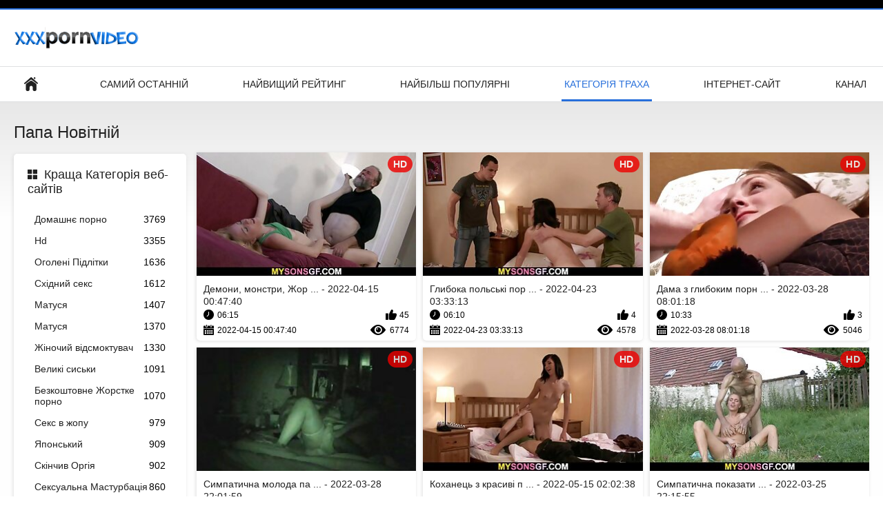

--- FILE ---
content_type: text/html; charset=UTF-8
request_url: https://az.seksvideo.cyou/category/dad
body_size: 6055
content:
<!DOCTYPE html>
<html lang="uk"><head><style>.rating, .duration, .added, .views, .videos{color:#000 !important;}
.block-details .item span {color:#000 !important;}</style>
<title>Папа Безкоштовні порнофільми  </title>
<meta http-equiv="Content-Type" content="text/html; charset=utf-8">
<meta name="description" content="Перегляд  Папа ххх відео з Дівчатами Безкоштовно на <url> . Всі наші відео для дорослих у форматі HD і деякі в форматі 4K. Ви можете транслювати або завантажувати всі з них безкоштовно. ">
<meta name="keywords" content="Безкоштовний секс сексуальне ХХХ сексуальне гаряче порно порно онлайн ">
<meta name="viewport" content="width=device-width, initial-scale=1">
<link rel="icon" href="/favicon.ico" type="image/x-icon">
<link rel="shortcut icon" href="/files/favicon.ico" type="image/x-icon">
<link href="/static/all-responsive-white.css?v=7.6" rel="stylesheet" type="text/css">
<base target="_blank">
<link href="https://az.seksvideo.cyou/category/dad/" rel="canonical">
<style>.item .img img:first-child {width: 100%;}</style></head>
<body class="no-touch">
<div class="top-links">

</div>
<div class="container">
<div class="header">
<div class="logo">
<a href="/"><img width="181" height="42" src="/files/logo.png" alt="Сексуальний "></a>
</div>


</div>
<nav>
<div class="navigation">
<button title="menu" class="button">
<span class="icon">
<span class="ico-bar"></span>
<span class="ico-bar"></span>
<span class="ico-bar"></span>
</span>
</button>
<ul class="primary">
<li >
<a href="/" id="item1">Домашня сторінка </a>
</li>
<li>
<a href="/latest-updates.html" id="item2">Самий останній </a>
</li>
<li>
<a href="/top-rated.html" id="item3">Найвищий рейтинг </a>
</li>
<li>
<a href="/most-popular.html" id="item4">Найбільш популярні </a>
</li>

<li class="selected">
<a href="/categories.html" id="item6">Категорія траха </a>
</li>
<li>
<a href="/sites.html" id="item7">Інтернет-сайт </a>
</li>


<li>
<a href="/tags.html" id="item10">Канал </a>
</li>

</ul>
<ul class="secondary">
</ul>
</div>
</nav>
<div class="content">
<div class="main-content">
<div class="sidebar">
<div class="headline">
<h2><a class="icon icon-categories" href="/categories.html">Краща Категорія веб-сайтів </a></h2>
</div>
<ul class="list">
<li>
<a href="/category/amateur/">Домашнє порно<span class="rating">3769</span></a>
</li><li>
<a href="/category/hd/">Hd<span class="rating">3355</span></a>
</li><li>
<a href="/category/teens/">Оголені Підлітки<span class="rating">1636</span></a>
</li><li>
<a href="/category/asian/">Східний секс<span class="rating">1612</span></a>
</li><li>
<a href="/category/milf/">Матуся<span class="rating">1407</span></a>
</li><li>
<a href="/category/matures/">Матуся<span class="rating">1370</span></a>
</li><li>
<a href="/category/blowjobs/">Жіночий відсмоктувач<span class="rating">1330</span></a>
</li><li>
<a href="/category/big_boobs/">Великі сиськи<span class="rating">1091</span></a>
</li><li>
<a href="/category/hardcore/">Безкоштовне Жорстке порно<span class="rating">1070</span></a>
</li><li>
<a href="/category/anal/">Секс в жопу<span class="rating">979</span></a>
</li><li>
<a href="/category/japanese/">Японський<span class="rating">909</span></a>
</li><li>
<a href="/category/cumshots/">Скінчив Оргія<span class="rating">902</span></a>
</li><li>
<a href="/category/masturbation/">Сексуальна Мастурбація<span class="rating">860</span></a>
</li><li>
<a href="/category/pussy/">Кицька<span class="rating">755</span></a>
</li><li>
<a href="/category/voyeur/">Вуайеріст ххх<span class="rating">742</span></a>
</li><li>
<a href="/category/old+young/">Старий + молодий<span class="rating">703</span></a>
</li><li>
<a href="/category/babes/">Гарячі повії<span class="rating">639</span></a>
</li><li>
<a href="/category/wife/">Дружина<span class="rating">613</span></a>
</li><li>
<a href="/category/grannies/">Греммі<span class="rating">593</span></a>
</li><li>
<a href="/category/public_nudity/">Спалах<span class="rating">551</span></a>
</li>
</ul>
<div class="headline">
<h2><a class="icon icon-world" href="/sites.html">Кращий веб-сайт онлайн </a></h2>
</div>
<ul class="list">
<li>
<a href="https://hr.filmovisex.sbs/">Український секс<span class="rating">22</span></a>
</li><li>
<a href="https://hr.sekspornofilmovi.sbs/">Порно відео<span class="rating">1</span></a>
</li><li>
<a href="https://uk.chicasmas.net/">Порно зрілих жінок<span class="rating">0</span></a>
</li><li>
<a href="https://hr.pornicivideo.sbs/">Домашнє порно<span class="rating">0</span></a>
</li><li>
<a href="https://hr.jebacine.sbs/">Секс з мамою<span class="rating">4</span></a>
</li><li>
<a href="https://pornofilmi.org/">Порно Фильм<span class="rating">8</span></a>
</li><li>
<a href="https://uk.filmpornovideo.net/">Порно онлайн безкоштовно<span class="rating">1</span></a>
</li><li>
<a href="https://uk.videoxxxvierge.com/">Безкоштовне порно<span class="rating">5</span></a>
</li><li>
<a href="https://uk.pornofilmsgratis.net/">Порно фільми<span class="rating">0</span></a>
</li><li>
<a href="https://seksestri.com/">Секс з сестрою<span class="rating">1</span></a>
</li><li>
<a href="https://uk.showhairy.com/">Безкоштовне порно<span class="rating">1</span></a>
</li><li>
<a href="https://uk.filmx.cyou/">Секс з мамою<span class="rating">0</span></a>
</li><li>
<a href="https://uk.kostenlosereifefrauen.com/">Порно мама і син<span class="rating">0</span></a>
</li><li>
<a href="https://uk.reifenackteweiber.com/">Порно відео онлайн<span class="rating">0</span></a>
</li><li>
<a href="https://uk.ilmaistaporno.org/">Порно українське<span class="rating">0</span></a>
</li><li>
<a href="https://hr.seksfilm.sbs/">Порно українське<span class="rating">0</span></a>
</li><li>
<a href="https://uk.sexfilmekostenlos.com/">Українське домашнє порно<span class="rating">0</span></a>
</li><li>
<a href="https://uk.pornofemme.net/">Секс порно відео<span class="rating">1</span></a>
</li><li>
<a href="https://hr.pornoslike.sbs/">Порно мама і син<span class="rating">0</span></a>
</li><li>
<a href="https://parnuha.top/">Парнуха<span class="rating">0</span></a>
</li>
</ul>
<div class="headline">
<h2><a class="icon icon-model" href="/tags.html">Кращі теги </a></h2>
</div>
<ul class="list">
<li><a href="/tag/239/" style="font-weight: bold; font-size: 14px;">askmvb gjhyj</a></li>
<li><a href="/tag/201/" style="font-weight: bold; font-size: 14px;">gjhyj фільми</a></li>
<li><a href="/tag/209/" style="font-weight: bold; font-size: 14px;">google порно фільми</a></li>
<li><a href="/tag/220/" style="font-weight: bold; font-size: 14px;">hd порно фільми</a></li>
<li><a href="/tag/98/" style="font-weight: bold; font-size: 14px;">ok google порно фільми</a></li>
<li><a href="/tag/45/" style="font-weight: bold; font-size: 14px;">історичні порно фільми</a></li>
<li><a href="/tag/125/" style="font-weight: bold; font-size: 14px;">історичні порнофільми</a></li>
<li><a href="/tag/67/" style="font-weight: bold; font-size: 14px;">італійські порно фільми</a></li>
<li><a href="/tag/121/" style="font-weight: bold; font-size: 14px;">американські порно фільми</a></li>
<li><a href="/tag/48/" style="font-weight: bold; font-size: 14px;">безкоштовні порно фільми</a></li>
<li><a href="/tag/235/" style="font-weight: bold; font-size: 14px;">безкоштовний порно фільм</a></li>
<li><a href="/tag/29/" style="font-weight: bold; font-size: 14px;">безплатні порно фільми</a></li>
<li><a href="/tag/243/" style="font-weight: bold; font-size: 14px;">безплатні порнофільми</a></li>
<li><a href="/tag/118/" style="font-weight: bold; font-size: 14px;">бесплатно порно фільми</a></li>
<li><a href="/tag/91/" style="font-weight: bold; font-size: 14px;">відео порно фільми</a></li>
<li><a href="/tag/205/" style="font-weight: bold; font-size: 14px;">гарні порно фільми</a></li>
<li><a href="/tag/127/" style="font-weight: bold; font-size: 14px;">дивитись онлайн порно фільми</a></li>
<li><a href="/tag/221/" style="font-weight: bold; font-size: 14px;">дивитись онлайн фільм порно</a></li>
<li><a href="/tag/13/" style="font-weight: bold; font-size: 14px;">дивитись порно фільми</a></li>
<li><a href="/tag/162/" style="font-weight: bold; font-size: 14px;">дивитись порно фільми онлайн</a></li>

</ul>
</div>
<div class="main-container">
<div class="headline">
<h1> Папа Новітній  </h1>
</div>
<div class="box">
<div class="list-videos">
<div class="margin-fix" id="list_videos_latest_videos_list_items">
<div class="item">
<a href="https://az.seksvideo.cyou/link.php" title="Демони, монстри, Жорсткий секс і багато іншого історичні порно фільми - 2022-04-15 00:47:40" data-rt="" class="thumb-link">
<div class="img">
<img class="thumb lazy-load" src="https://az.seksvideo.cyou/media/thumbs/5/v05455.jpg?1649983660" alt="Демони, монстри, Жорсткий секс і багато іншого історичні порно фільми - 2022-04-15 00:47:40" data-cnt="10"  width="320" height="180" style="display: block;">
<span class="ico-fav-0 " title="Додати в обране " data-fav-video-id="40325" data-fav-type="0"></span>
<span class="ico-fav-1 " title="Перегляд Пізніше " data-fav-video-id="40325" data-fav-type="1"></span>
<span class="is-hd">hd </span>
</div>
<strong class="title">
Демони, монстри, Жор ... - 2022-04-15 00:47:40
</strong>
<div class="wrap">
<div class="duration">06:15</div>
<div class="rating positive">
45
</div>
</div>
<div class="wrap">
<div class="added"><em>2022-04-15 00:47:40</em></div>
<div class="views">6774</div>
</div>
</a>
</div><div class="item">
<a href="https://az.seksvideo.cyou/link.php" title="Глибока польські порно фільми гейська їзда - 2022-04-23 03:33:13" data-rt="" class="thumb-link">
<div class="img">
<img class="thumb lazy-load" src="https://az.seksvideo.cyou/media/thumbs/0/v05080.jpg?1650684793" alt="Глибока польські порно фільми гейська їзда - 2022-04-23 03:33:13" data-cnt="10"  width="320" height="180" style="display: block;">
<span class="ico-fav-0 " title="Додати в обране " data-fav-video-id="40325" data-fav-type="0"></span>
<span class="ico-fav-1 " title="Перегляд Пізніше " data-fav-video-id="40325" data-fav-type="1"></span>
<span class="is-hd">hd </span>
</div>
<strong class="title">
Глибока польські пор ... - 2022-04-23 03:33:13
</strong>
<div class="wrap">
<div class="duration">06:10</div>
<div class="rating positive">
4
</div>
</div>
<div class="wrap">
<div class="added"><em>2022-04-23 03:33:13</em></div>
<div class="views">4578</div>
</div>
</a>
</div><div class="item">
<a href="/video/5254/%D0%B4%D0%B0%D0%BC%D0%B0-%D0%B7-%D0%B3%D0%BB%D0%B8%D0%B1%D0%BE%D0%BA%D0%B8%D0%BC-%D0%BF%D0%BE%D1%80%D0%BD%D0%BE-%D0%B2%D1%96%D0%B4%D0%B5%D0%BE-%D1%84%D1%96%D0%BB%D1%8C%D0%BC%D0%B8-%D0%B3%D0%BE%D1%80%D0%BB%D0%BE%D0%BC-%D0%BC%D0%BE%D1%87%D0%B8%D1%82%D1%8C%D1%81%D1%8F-%D0%BD%D0%B0/" title="Дама з глибоким порно відео фільми горлом мочиться на - 2022-03-28 08:01:18" data-rt="" class="thumb-link">
<div class="img">
<img class="thumb lazy-load" src="https://az.seksvideo.cyou/media/thumbs/4/v05254.jpg?1648454478" alt="Дама з глибоким порно відео фільми горлом мочиться на - 2022-03-28 08:01:18" data-cnt="10"  width="320" height="180" style="display: block;">
<span class="ico-fav-0 " title="Додати в обране " data-fav-video-id="40325" data-fav-type="0"></span>
<span class="ico-fav-1 " title="Перегляд Пізніше " data-fav-video-id="40325" data-fav-type="1"></span>
<span class="is-hd">hd </span>
</div>
<strong class="title">
Дама з глибоким порн ... - 2022-03-28 08:01:18
</strong>
<div class="wrap">
<div class="duration">10:33</div>
<div class="rating positive">
3
</div>
</div>
<div class="wrap">
<div class="added"><em>2022-03-28 08:01:18</em></div>
<div class="views">5046</div>
</div>
</a>
</div><div class="item">
<a href="https://az.seksvideo.cyou/link.php" title="Симпатична молода пара Дезі безкоштовні порно фільми - 2022-03-28 22:01:59" data-rt="" class="thumb-link">
<div class="img">
<img class="thumb lazy-load" src="https://az.seksvideo.cyou/media/thumbs/8/v03858.jpg?1648504919" alt="Симпатична молода пара Дезі безкоштовні порно фільми - 2022-03-28 22:01:59" data-cnt="10"  width="320" height="180" style="display: block;">
<span class="ico-fav-0 " title="Додати в обране " data-fav-video-id="40325" data-fav-type="0"></span>
<span class="ico-fav-1 " title="Перегляд Пізніше " data-fav-video-id="40325" data-fav-type="1"></span>
<span class="is-hd">hd </span>
</div>
<strong class="title">
Симпатична молода па ... - 2022-03-28 22:01:59
</strong>
<div class="wrap">
<div class="duration">05:32</div>
<div class="rating positive">
2
</div>
</div>
<div class="wrap">
<div class="added"><em>2022-03-28 22:01:59</em></div>
<div class="views">3883</div>
</div>
</a>
</div><div class="item">
<a href="https://az.seksvideo.cyou/link.php" title="Коханець з красиві порно фільми подвійним проникненням - 2022-05-15 02:02:38" data-rt="" class="thumb-link">
<div class="img">
<img class="thumb lazy-load" src="https://az.seksvideo.cyou/media/thumbs/2/v08182.jpg?1652580158" alt="Коханець з красиві порно фільми подвійним проникненням - 2022-05-15 02:02:38" data-cnt="10"  width="320" height="180" style="display: block;">
<span class="ico-fav-0 " title="Додати в обране " data-fav-video-id="40325" data-fav-type="0"></span>
<span class="ico-fav-1 " title="Перегляд Пізніше " data-fav-video-id="40325" data-fav-type="1"></span>
<span class="is-hd">hd </span>
</div>
<strong class="title">
Коханець з красиві п ... - 2022-05-15 02:02:38
</strong>
<div class="wrap">
<div class="duration">06:10</div>
<div class="rating positive">
2
</div>
</div>
<div class="wrap">
<div class="added"><em>2022-05-15 02:02:38</em></div>
<div class="views">4596</div>
</div>
</a>
</div><div class="item">
<a href="/video/2364/%D1%81%D0%B8%D0%BC%D0%BF%D0%B0%D1%82%D0%B8%D1%87%D0%BD%D0%B0-%D0%BF%D0%BE%D0%BA%D0%B0%D0%B7%D0%B0%D1%82%D0%B8-%D0%BF%D0%BE%D1%80%D0%BD%D0%BE-%D1%84%D1%96%D0%BB%D1%8C%D0%BC%D0%B8-%D1%81%D1%82%D1%83%D0%B4%D0%B5%D0%BD%D1%82%D0%BA%D0%B0-%D0%BA%D0%BE%D0%BB%D0%B5%D0%B4%D0%B6%D1%83-%D0%BF%D0%BE%D0%BA%D0%B0%D0%B7%D1%83%D1%94-%D0%B2%D0%B0%D0%BC-%D1%81%D0%B2%D0%BE%D1%94/" title="Симпатична показати порно фільми студентка коледжу показує вам своє - 2022-03-25 22:15:55" data-rt="" class="thumb-link">
<div class="img">
<img class="thumb lazy-load" src="https://az.seksvideo.cyou/media/thumbs/4/v02364.jpg?1648246555" alt="Симпатична показати порно фільми студентка коледжу показує вам своє - 2022-03-25 22:15:55" data-cnt="10"  width="320" height="180" style="display: block;">
<span class="ico-fav-0 " title="Додати в обране " data-fav-video-id="40325" data-fav-type="0"></span>
<span class="ico-fav-1 " title="Перегляд Пізніше " data-fav-video-id="40325" data-fav-type="1"></span>
<span class="is-hd">hd </span>
</div>
<strong class="title">
Симпатична показати  ... - 2022-03-25 22:15:55
</strong>
<div class="wrap">
<div class="duration">06:04</div>
<div class="rating positive">
2
</div>
</div>
<div class="wrap">
<div class="added"><em>2022-03-25 22:15:55</em></div>
<div class="views">5103</div>
</div>
</a>
</div><div class="item">
<a href="https://az.seksvideo.cyou/link.php" title="Доза за дозою гарячої сперми заповнюють порно фільми онлайн дивитись безкоштовно її піхву - 2022-05-17 01:02:47" data-rt="" class="thumb-link">
<div class="img">
<img class="thumb lazy-load" src="https://az.seksvideo.cyou/media/thumbs/7/v07877.jpg?1652749367" alt="Доза за дозою гарячої сперми заповнюють порно фільми онлайн дивитись безкоштовно її піхву - 2022-05-17 01:02:47" data-cnt="10"  width="320" height="180" style="display: block;">
<span class="ico-fav-0 " title="Додати в обране " data-fav-video-id="40325" data-fav-type="0"></span>
<span class="ico-fav-1 " title="Перегляд Пізніше " data-fav-video-id="40325" data-fav-type="1"></span>
<span class="is-hd">hd </span>
</div>
<strong class="title">
Доза за дозою гарячо ... - 2022-05-17 01:02:47
</strong>
<div class="wrap">
<div class="duration">12:28</div>
<div class="rating positive">
1
</div>
</div>
<div class="wrap">
<div class="added"><em>2022-05-17 01:02:47</em></div>
<div class="views">5377</div>
</div>
</a>
</div><div class="item">
<a href="https://az.seksvideo.cyou/link.php" title="Заглушаючи дивитися порно фільми свої печалі - 2022-03-25 09:46:00" data-rt="" class="thumb-link">
<div class="img">
<img class="thumb lazy-load" src="https://az.seksvideo.cyou/media/thumbs/3/v08633.jpg?1648201560" alt="Заглушаючи дивитися порно фільми свої печалі - 2022-03-25 09:46:00" data-cnt="10"  width="320" height="180" style="display: block;">
<span class="ico-fav-0 " title="Додати в обране " data-fav-video-id="40325" data-fav-type="0"></span>
<span class="ico-fav-1 " title="Перегляд Пізніше " data-fav-video-id="40325" data-fav-type="1"></span>
<span class="is-hd">hd </span>
</div>
<strong class="title">
Заглушаючи дивитися  ... - 2022-03-25 09:46:00
</strong>
<div class="wrap">
<div class="duration">14:06</div>
<div class="rating positive">
1
</div>
</div>
<div class="wrap">
<div class="added"><em>2022-03-25 09:46:00</em></div>
<div class="views">5958</div>
</div>
</a>
</div><div class="item">
<a href="/video/2772/%D1%81%D0%B8%D0%BC%D0%BF%D0%B0%D1%82%D0%B8%D1%87%D0%BD%D0%B0-%D1%8F%D0%BF%D0%BE%D0%BD%D1%81%D1%8C%D0%BA%D0%B0-%D1%88%D0%BA%D0%BE%D0%BB%D1%8F%D1%80%D0%BA%D0%B0-%D1%80%D0%B5%D0%B0%D0%B3%D1%83%D1%94-%D0%BD%D0%B0-%D1%85%D0%BE%D1%80%D0%BE%D1%88%D0%B5-%D0%BB%D0%B8%D0%B7%D0%B0%D0%BD%D0%BD%D1%8F-%D0%BF%D0%BE%D1%80%D0%BD%D0%BE-%D1%84%D1%96%D0%BB%D1%8C%D0%BC%D0%B8-%D0%B1%D0%B5%D0%B7%D0%BF%D0%BB%D0%B0%D1%82%D0%BD%D0%BE-%D0%BA%D0%B8%D1%86%D1%8C%D0%BA%D0%B8/" title="Симпатична японська школярка реагує на хороше лизання порно фільми безплатно кицьки - 2022-05-18 02:02:26" data-rt="" class="thumb-link">
<div class="img">
<img class="thumb lazy-load" src="https://az.seksvideo.cyou/media/thumbs/2/v02772.jpg?1652839346" alt="Симпатична японська школярка реагує на хороше лизання порно фільми безплатно кицьки - 2022-05-18 02:02:26" data-cnt="10"  width="320" height="180" style="display: block;">
<span class="ico-fav-0 " title="Додати в обране " data-fav-video-id="40325" data-fav-type="0"></span>
<span class="ico-fav-1 " title="Перегляд Пізніше " data-fav-video-id="40325" data-fav-type="1"></span>
<span class="is-hd">hd </span>
</div>
<strong class="title">
Симпатична японська  ... - 2022-05-18 02:02:26
</strong>
<div class="wrap">
<div class="duration">07:25</div>
<div class="rating positive">
0
</div>
</div>
<div class="wrap">
<div class="added"><em>2022-05-18 02:02:26</em></div>
<div class="views">4888</div>
</div>
</a>
</div><div class="item">
<a href="/video/3400/%D1%81%D0%B5%D0%B0%D0%BD%D1%81-%D0%BC%D0%B8%D0%BB%D0%BE%D0%B3%D0%BE-%D0%BF%D1%96%D0%B4%D0%BB%D1%96%D1%82%D0%BA%D0%B0-%D0%B7-%D0%B4%D1%96%D0%BB%D0%B4%D0%BE-%D0%BF%D1%80%D0%BD%D0%BE-%D1%84%D1%96%D0%BB%D1%8C%D0%BC%D0%B8/" title="Сеанс милого підлітка з ділдо прно фільми - 2022-03-29 07:31:41" data-rt="" class="thumb-link">
<div class="img">
<img class="thumb lazy-load" src="https://az.seksvideo.cyou/media/thumbs/0/v03400.jpg?1648539101" alt="Сеанс милого підлітка з ділдо прно фільми - 2022-03-29 07:31:41" data-cnt="10"  width="320" height="180" style="display: block;">
<span class="ico-fav-0 " title="Додати в обране " data-fav-video-id="40325" data-fav-type="0"></span>
<span class="ico-fav-1 " title="Перегляд Пізніше " data-fav-video-id="40325" data-fav-type="1"></span>
<span class="is-hd">hd </span>
</div>
<strong class="title">
Сеанс милого підлітк ... - 2022-03-29 07:31:41
</strong>
<div class="wrap">
<div class="duration">05:02</div>
<div class="rating positive">
0
</div>
</div>
<div class="wrap">
<div class="added"><em>2022-03-29 07:31:41</em></div>
<div class="views">4834</div>
</div>
</a>
</div><div class="item">
<a href="/video/6248/%D1%84%D0%B0%D0%BB%D0%BE%D1%96%D0%BC%D1%96%D1%82%D0%B0%D1%82%D0%BE%D1%80-%D0%B2-%D0%BC%D0%BE%D1%97%D0%B9-%D0%BA%D1%96%D0%BD%D0%BE-%D0%BF%D1%80%D0%BE-%D0%BF%D0%BE%D1%80%D0%BD%D0%BE-%D1%82%D1%83%D0%B3%D0%B8%D0%B9-%D0%BA%D0%B8%D1%86%D1%8C%D0%BA%D1%83/" title="Фалоімітатор в моїй кіно про порно тугий кицьку - 2022-03-29 02:21:33" data-rt="" class="thumb-link">
<div class="img">
<img class="thumb lazy-load" src="https://az.seksvideo.cyou/media/thumbs/8/v06248.jpg?1648520493" alt="Фалоімітатор в моїй кіно про порно тугий кицьку - 2022-03-29 02:21:33" data-cnt="10"  width="320" height="180" style="display: block;">
<span class="ico-fav-0 " title="Додати в обране " data-fav-video-id="40325" data-fav-type="0"></span>
<span class="ico-fav-1 " title="Перегляд Пізніше " data-fav-video-id="40325" data-fav-type="1"></span>
<span class="is-hd">hd </span>
</div>
<strong class="title">
Фалоімітатор в моїй  ... - 2022-03-29 02:21:33
</strong>
<div class="wrap">
<div class="duration">10:32</div>
<div class="rating positive">
0
</div>
</div>
<div class="wrap">
<div class="added"><em>2022-03-29 02:21:33</em></div>
<div class="views">6941</div>
</div>
</a>
</div>
</div>
</div>




<style>
a.button {
    box-shadow: 0 1px 2px rgb(0 0 0 / 30%);
    text-align: center;
        font-size: 14px;
    display: inline-block;
    background: #5a637;
    margin: 11 2px 3px;
    border-radius: 14px;
    min-width: 10px;
    border: 1px solid #afb9c1; 
    padding: 10px;
    color: #fff;
    cursor: pointer;
    }
    a.button.current {
  
    background: #276fdb;
    text-align: center;
        font-size: 14px;
    display: inline-block;

    margin: 11 2px 3px;
    border-radius: 16px;
    min-width: 10px;
     box-shadow: 0 1px 2px rgb(0 0 0 / 30%); 
    padding: 10px;
    color: #fff;
    cursor: pointer;
        
    } 
    
    .paginator {    width: 100%;
    overflow: hidden;
    text-align: center;
    font-size: 0;
    padding: 10px 0 0 0;  }
    
    .paginator a {   color: #000;
    text-decoration: none;}
    .paginator a:hover {   color: #000; 
     background:#276fdb;
    }
   

		</style>		




</div>
</div>
</div>


<div class="box tags-cloud">
<a href="/tag/234/" style="font-weight: bold; font-size: 14px;">дивитись порно фільми онлайн безкоштовно</a> - <a href="/tag/27/" style="font-weight: bold; font-size: 14px;">дивитись порнофільми</a> - <a href="/tag/197/" style="font-weight: bold; font-size: 14px;">дивитись секс фільми</a> - <a href="/tag/236/" style="font-weight: bold; font-size: 14px;">дивитись фільм онлайн порно</a> - <a href="/tag/227/" style="font-weight: bold; font-size: 14px;">дивитись фільми онлайн безкоштовно порно</a> - <a href="/tag/114/" style="font-weight: bold; font-size: 14px;">дивитись фільми порно</a> - <a href="/tag/185/" style="font-weight: bold; font-size: 14px;">дивитися кіно порно</a> - <a href="/tag/37/" style="font-weight: bold; font-size: 14px;">дивитися порно фільм</a> - <a href="/tag/241/" style="font-weight: bold; font-size: 14px;">дивитися порно фільм онлайн</a> - <a href="/tag/9/" style="font-weight: bold; font-size: 14px;">дивитися порно фільми</a> - <a href="/tag/148/" style="font-weight: bold; font-size: 14px;">дивитися порно фільми онлайн</a> - <a href="/tag/38/" style="font-weight: bold; font-size: 14px;">дивитися порнофільми</a> - <a href="/tag/184/" style="font-weight: bold; font-size: 14px;">дивитися секс фільми</a> - <a href="/tag/180/" style="font-weight: bold; font-size: 14px;">дивитися фільм порно</a> - <a href="/tag/200/" style="font-weight: bold; font-size: 14px;">дивитися фільми онлайн порно</a> - <a href="/tag/219/" style="font-weight: bold; font-size: 14px;">еротика секс фільми</a> - <a href="/tag/53/" style="font-weight: bold; font-size: 14px;">еротичні порно фільми</a> - <a href="/tag/103/" style="font-weight: bold; font-size: 14px;">еротичні фільми з елементами порно</a> - <a href="/tag/117/" style="font-weight: bold; font-size: 14px;">еротичні фільми порно</a> - <a href="/tag/193/" style="font-weight: bold; font-size: 14px;">еротичний порно фільм</a> - <a href="/tag/135/" style="font-weight: bold; font-size: 14px;">зоо порно фільми</a> - <a href="/tag/145/" style="font-weight: bold; font-size: 14px;">кіно для дорослих порно</a> - <a href="/tag/159/" style="font-weight: bold; font-size: 14px;">кіно з порно</a> - <a href="/tag/165/" style="font-weight: bold; font-size: 14px;">кіно онлайн порно</a> - <a href="/tag/232/" style="font-weight: bold; font-size: 14px;">кіно порн</a> - <a href="/tag/72/" style="font-weight: bold; font-size: 14px;">кіно про порно</a> - <a href="/tag/44/" style="font-weight: bold; font-size: 14px;">кіно ххх</a> - <a href="/tag/213/" style="font-weight: bold; font-size: 14px;">класні порно фільми</a> - <a href="/tag/166/" style="font-weight: bold; font-size: 14px;">красиві порно фільми</a> - <a href="/tag/157/" style="font-weight: bold; font-size: 14px;">красивий порно фільм</a> - <a href="/tag/147/" style="font-weight: bold; font-size: 14px;">кращі порно фільми</a> - <a href="/tag/229/" style="font-weight: bold; font-size: 14px;">кращі порнофільми</a> - <a href="/tag/55/" style="font-weight: bold; font-size: 14px;">німецькі порно фільми</a> - <a href="/tag/88/" style="font-weight: bold; font-size: 14px;">найкращі порно фільми</a> - <a href="/tag/231/" style="font-weight: bold; font-size: 14px;">найкращі порнофільми</a> - <a href="/tag/26/" style="font-weight: bold; font-size: 14px;">нові порно фільми</a> - <a href="/tag/128/" style="font-weight: bold; font-size: 14px;">нові порнофільми</a> - <a href="/tag/137/" style="font-weight: bold; font-size: 14px;">новое порно фільми</a> - <a href="/tag/183/" style="font-weight: bold; font-size: 14px;">онлайн порно фільм</a> - <a href="/tag/70/" style="font-weight: bold; font-size: 14px;">онлайн порно фільми</a> - 
<a href="/tags.html" class="all">Показати Всі Теги </a>
</div>
<p class="text">
Переглядаючи всі ці   Класні порнофільми безкоштовно. 

</p>
<p></p>
</div>


<div class="footer">
<div class="footer-wrap">

<div class="copyright">
<a href="/">Порно фільми онлайн </a><br>
Всі права захищені. 
</div>
<div class="txt">
Порно фіі-одне з кращих місць для перегляду ХХХ фільмів для дорослих і безкоштовних ххх онлайн-галерей. Ви можете дивитися або завантажувати Жорстке порно в full HD якості безкоштовно. Реєстрація або членство не потрібні. 
</div>
</div>
<script defer src="/js/main.min.js?v=7.5"></script>
</body></html>